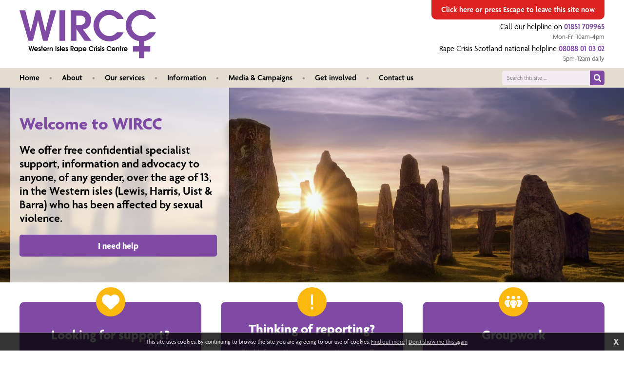

--- FILE ---
content_type: text/html; charset=UTF-8
request_url: https://www.wircc.co.uk/
body_size: 3234
content:
<!DOCTYPE html>
<html lang="en">
<head>
<title>Western Isles Rape Crisis Centre</title>
<meta http-equiv="Content-Type" content="text/html; charset=utf-8">
<meta name="viewport" content="width=device-width, initial-scale=1.0, maximum-scale=1.0, user-scalable=0">
<base href="https://www.wircc.co.uk/">
<link rel="stylesheet" href="https://use.typekit.net/mtr4fsr.css">
<link rel="stylesheet" type="text/css" href="/templates/wircc.max.css">
<link rel="image_src" href="https://www.wircc.co.uk/gfx/wircc.svg?">

<meta property="og:site_name" content="Western Isles Rape Crisis Centre"><meta property="og:title" content=""><meta property="og:image" content="https://www.wircc.co.uk/gfx/wircc.svg?">
<!-- Global site tag (gtag.js) - Google Analytics -->
<script async src="https://www.googletagmanager.com/gtag/js?id=G-ZW9002F7M7"></script>
<script>
  window.dataLayer = window.dataLayer || [];
  function gtag(){dataLayer.push(arguments);}
  gtag('js', new Date());

  gtag('config', 'G-ZW9002F7M7');
</script>
</head>
<body onload="" class="page-front">
<!--sphider_noindex-->
<div class="skipto"><a href="/#menu" tabindex="0">Skip to menu</a>
<a href="/#contentstart" tabindex="0">Skip to content</a></div>
<div id="msgwrap"><div id="msgbar" onclick="hidebar();" title="Click to close"><span id="message"></span></div></div>
<div id="topbar"><div id="topcont"></div></div>

<div class="leavesitewrap"><div class="wrapper"><a href="http://www.bbc.co.uk/news/" onclick="leavesite();return false;" id="leavesite"><span id="clicktap">Click</span> <span class="here">here </span><span id="escavail">or press Escape</span> to leave this site now</a></div></div>

<header><div class="wrapper">
<a href="/" class="logo"><img src="/gfx/wircc.svg?" alt="Western Isles Rape Crisis Centre"></a>
<div class="topright">
<div class="trcontact"><span class="labelwide">Call our helpline on</span><span class="labelsm">Helpline</span> <span class="contacttel">01851 709965</span><br><span class="contacthours">Mon-Fri 10am-4pm</span></div>
<div class="trcontact"><span class="labelwide">Rape Crisis Scotland national helpline</span><span class="labelsm">RCS helpline</span> <span class="contacttel">08088 01 03 02</span><br><span class="contacthours">5pm-12am<span class="daily"> daily</span></span></div>
</div>
<div id="menubutton"><div class="rowbar rowtop"></div><div class="rowbar"></div><div class="rowbar rowbottom"></div><span class="mblabel"></span></div>
<div id="menubg"></div>
</div></header>
<div class="menuwrap"><nav id="menu"><ul class="fl_menu fl_menucount7"><li id="menu_i_" class="current"><a href="/"><span class="menuwrap">Home</span></a></li><li id="menu_c_about"><a href="/about/"><span class="menuwrap">About</span></a><ul><li id="menu_c_about-wircc_1"><a href="/about-wircc/"><span class="menuwrap">About WIRCC</span></a></li><li id="menu_c_about-support_1"><a href="/about-support/"><span class="menuwrap">Support at WIRCC</span></a></li><li id="menu_c_about-rcs_1"><a href="/about-rcs/"><span class="menuwrap">About Rape Crisis Scotland</span></a></li></ul></li><li id="menu_c_services"><a href="/services/"><span class="menuwrap">Our services</span></a><ul><li id="menu_c_services-support_1"><a href="/services-support/"><span class="menuwrap">Support</span></a></li><li id="menu_c_services-advocacy_1"><a href="/services-advocacy/"><span class="menuwrap">Advocacy</span></a></li><li id="menu_c_services-prevention_1"><a href="/services-prevention/"><span class="menuwrap">Prevention</span></a></li><li id="menu_c_services-groupwork_1"><a href="/services-groupwork/"><span class="menuwrap">Groupwork</span></a></li></ul></li><li id="menu_c_information"><a href="/information/"><span class="menuwrap">Information</span></a><ul><li id="menu_c_information-just-happened_1"><a href="/information-just-happened/"><span class="menuwrap">If it’s just happened</span></a></li><li id="menu_c_information-sexual-violence_1"><a href="/information-sexual-violence/"><span class="menuwrap">What is Sexual Violence?</span></a></li><li id="menu_c_information-leaflets_1"><a href="/information-leaflets/"><span class="menuwrap">Leaflets</span></a><ul><li id="menu_e_51"><a href="https://www.rapecrisisscotland.org.uk/resources/?cat=1" target="_blank"><span class="menuwrap">For survivors</span></a></li><li id="menu_e_52"><a href="https://www.rapecrisisscotland.org.uk/resources/?cat=2" target="_blank"><span class="menuwrap">For friends and family</span></a></li><li id="menu_e_53"><a href="https://www.rapecrisisscotland.org.uk/resources/?cat=3" target="_blank"><span class="menuwrap">For young people</span></a></li></ul></li></ul></li><li id="menu_c_campaigns"><a href="/campaigns/"><span class="menuwrap">Media &amp; Campaigns</span></a><ul><li id="menu_c_news_1"><a href="/news/"><span class="menuwrap">News</span></a></li><li id="menu_e_36"><a href="https://www.rapecrisisscotland.org.uk/campaigns-end-not-proven/" target="_blank"><span class="menuwrap">End Not Proven</span></a></li><li id="menu_e_37"><a href="https://www.rapecrisisscotland.org.uk/campaigns-i-just-froze/" target="_blank"><span class="menuwrap">I Just Froze</span></a></li><li id="menu_e_38"><a href="https://www.rapecrisisscotland.org.uk/campaigns-not-ever/" target="_blank"><span class="menuwrap">Not Ever</span></a></li><li id="menu_e_39"><a href="https://www.rapecrisisscotland.org.uk/campaigns-not-invitation/" target="_blank"><span class="menuwrap">This is not an invitation to rape me</span></a></li></ul></li><li id="menu_c_get-involved"><a href="/get-involved/"><span class="menuwrap">Get involved</span></a><ul><li id="menu_c_vacancies_1"><a href="/vacancies/"><span class="menuwrap">Vacancies</span></a></li></ul></li><li id="menu_c_contact"><a href="/contact/"><span class="menuwrap">Contact us</span></a></li></ul><div class="search"><form method="get" action="search/" autocomplete="off"><label class="textlabel" for="searchtext">Search for:</label><input type="text" name="q" class="searchtext" id="searchtext" placeholder="Search this site ..." autocomplete="off"><input type="submit" class="gosearch" value="Search"></form></div><div id="google_translate_element"></div>
</nav></div>
<script type="text/javascript">
function googleTranslateElementInit() {
  new google.translate.TranslateElement({pageLanguage: 'en', layout: google.translate.TranslateElement.InlineLayout.SIMPLE}, 'google_translate_element');
}
</script><script type="text/javascript" src="//translate.google.com/translate_a/element.js?cb=googleTranslateElementInit"></script>
<main id="contentstart">
<!--/sphider_noindex-->
<div class="pagetop"><div class="fadewrap"><div id="imgfade"><div class="fadeimg" style="background-image: url('siteimages/front-fader/callanish.jpg');"></div><div class="fadeimg" style="background-image: url('siteimages/front-fader/airport-road.jpg');"></div><div class="fadeimg" style="background-image: url('siteimages/front-fader/castle-crop.jpg');"></div></div></div><div class="wrapper"><div class="frontintro"><div class="frontintrotext"><h1>Welcome to WIRCC</h1><p>We offer free confidential specialist support, information and advocacy to anyone, of any gender, over the age of 13, in the Western isles (Lewis, Harris, Uist &amp; Barra) who has been affected by sexual violence.</p>
<p><a href="/information-just-happened/" class="button">I need help</a></p></div></div></div></div>
<div class="wrapper">
<div class="lhscol">
<div><div class="fronttwo"><div class="frontbox"><h2>Looking for support?</h2><p><strong>Find out the different ways WIRCC can help.</strong></p>
<p><a href="/services/" class="button">Find out more</a></p></div><div class="frontbox"><h2>Thinking of reporting?</h2><p><strong>Find information on your options as well as advocacy support. </strong></p>
<p><a href="/services-advocacy/" class="button">Find out more</a></p></div><div class="frontbox"><h2>Groupwork</h2><p><strong>Find out what groups we have running.</strong></p>
<p><a href="/services-groupwork/" class="button">Find out more</a></p></div></div><h2 class="fronthead">Latest news</h2><div class="newsitems"><a href="/news/news/nia-dance-classes---all-women-welcome/" class="newsitem"><div class="newsimagewrap"><div class="newsimage hasretina" rel="orig330" style="background-image:url('siteimages/news/resized/yoga-landscape-flyer-(1)-330-news.png');"></div></div><h4 class="newshead">Nia Dance Classes - all women welcome!</h4><p class="newstext"><b>Sep 25:</b> </p></a><a href="/news/news/safe-space---open-to-all-local-women-/" class="newsitem"><div class="newsimagewrap"><div class="newsimage hasretina" rel="orig330" style="background-image:url('siteimages/news/resized/womens-safe-space-catch-up-and-cuppa-(1)-330-news.png');"></div></div><h4 class="newshead">Safe Space - Open to all local women </h4><p class="newstext"><b>Sep 25:</b> </p></a><a href="/news/news/our-yoga-classes-/" class="newsitem"><div class="newsimagewrap"><div class="newsimage hasretina" rel="orig330" style="background-image:url('siteimages/news/resized/yoga-landscape-flyer-330-news.png');"></div></div><h4 class="newshead">Our Yoga Classes - Open to all local women</h4><p class="newstext"><b>Sep 25:</b> </p></a></div></div><div class="fl_rsslinks"></div><!--sphider_noindex-->
</div><div class="rhscol">

</div></div></main>
<div class="wrapper"><footer><a href="https://www.facebook.com/wircc" class="fb" target="_blank"><span class="textlabel">Facebook</span></a>

<ul class="fl_footermenu fl_menucount7"><li id="footermenu_i_" class="current"><a href="/"><span class="menuwrap">Home</span></a></li><li id="footermenu_c_about"><a href="/about/"><span class="menuwrap">About</span></a><ul><li id="footermenu_c_about-wircc_1"><a href="/about-wircc/"><span class="menuwrap">About WIRCC</span></a></li><li id="footermenu_c_about-support_1"><a href="/about-support/"><span class="menuwrap">Support at WIRCC</span></a></li><li id="footermenu_c_about-rcs_1"><a href="/about-rcs/"><span class="menuwrap">About Rape Crisis Scotland</span></a></li></ul></li><li id="footermenu_c_services"><a href="/services/"><span class="menuwrap">Our services</span></a><ul><li id="footermenu_c_services-support_1"><a href="/services-support/"><span class="menuwrap">Support</span></a></li><li id="footermenu_c_services-advocacy_1"><a href="/services-advocacy/"><span class="menuwrap">Advocacy</span></a></li><li id="footermenu_c_services-prevention_1"><a href="/services-prevention/"><span class="menuwrap">Prevention</span></a></li><li id="footermenu_c_services-groupwork_1"><a href="/services-groupwork/"><span class="menuwrap">Groupwork</span></a></li></ul></li><li id="footermenu_c_information"><a href="/information/"><span class="menuwrap">Information</span></a><ul><li id="footermenu_c_information-just-happened_1"><a href="/information-just-happened/"><span class="menuwrap">If it’s just happened</span></a></li><li id="footermenu_c_information-sexual-violence_1"><a href="/information-sexual-violence/"><span class="menuwrap">What is Sexual Violence?</span></a></li><li id="footermenu_c_information-leaflets_1"><a href="/information-leaflets/"><span class="menuwrap">Leaflets</span></a><ul><li id="footermenu_e_51"><a href="https://www.rapecrisisscotland.org.uk/resources/?cat=1" target="_blank"><span class="menuwrap">For survivors</span></a></li><li id="footermenu_e_52"><a href="https://www.rapecrisisscotland.org.uk/resources/?cat=2" target="_blank"><span class="menuwrap">For friends and family</span></a></li><li id="footermenu_e_53"><a href="https://www.rapecrisisscotland.org.uk/resources/?cat=3" target="_blank"><span class="menuwrap">For young people</span></a></li></ul></li></ul></li><li id="footermenu_c_campaigns"><a href="/campaigns/"><span class="menuwrap">Media &amp; Campaigns</span></a><ul><li id="footermenu_c_news_1"><a href="/news/"><span class="menuwrap">News</span></a></li><li id="footermenu_e_36"><a href="https://www.rapecrisisscotland.org.uk/campaigns-end-not-proven/" target="_blank"><span class="menuwrap">End Not Proven</span></a></li><li id="footermenu_e_37"><a href="https://www.rapecrisisscotland.org.uk/campaigns-i-just-froze/" target="_blank"><span class="menuwrap">I Just Froze</span></a></li><li id="footermenu_e_38"><a href="https://www.rapecrisisscotland.org.uk/campaigns-not-ever/" target="_blank"><span class="menuwrap">Not Ever</span></a></li><li id="footermenu_e_39"><a href="https://www.rapecrisisscotland.org.uk/campaigns-not-invitation/" target="_blank"><span class="menuwrap">This is not an invitation to rape me</span></a></li></ul></li><li id="footermenu_c_get-involved"><a href="/get-involved/"><span class="menuwrap">Get involved</span></a><ul><li id="footermenu_c_vacancies_1"><a href="/vacancies/"><span class="menuwrap">Vacancies</span></a></li></ul></li><li id="footermenu_c_contact"><a href="/contact/"><span class="menuwrap">Contact us</span></a></li></ul>

<p><a href="/privacy/">Privacy notice</a><span class="divider"> • </span><a href="/contact/">Contact us</a></p>
<p>Western Isles Rape Crisis Centre<span class="divider"> • </span>PO Box 9946<span class="divider"> • </span>Stornoway<span class="divider"> • </span>Isle of Lewis<span class="divider"> • </span>HS1 9AN</p>
<p>Office 01851 709965<span class="divider"> • </span><a href="mailto:admin@wircc.co.uk">admin@wircc.co.uk</a><span class="divider"> • </span>RCS helpline 08088 01 03 02</p>
<p>Registered Scottish charity, no SC037062</p>
<p><a href="https://www.fuzzylime.co.uk/" target="_blank">Responsive website design and development by fuzzylime</a></p>
</footer></div>
<img src="/gfx/fl_loading.svg" alt="Loading" id="fl_loading">
<script>function doextra(){Asset.javascript('scripting/wircc.max.js');}</script><script async src="https://www.wircc.co.uk/scripting/mootools.js?0626"></script><script>function showmsg(m){setTimeout(function(){showmsg(m)},500)}function chkmooready(){if(window.MooTools)doready(); else setTimeout(chkmooready,100)}chkmooready();function doready(){Asset.javascript('https://www.wircc.co.uk/scripting/cmsplus_frontend.js?0308');if(typeof doextra=='function'){function chkcmsready(){if(typeof showmorecookieinfo == 'function')doextra();else setTimeout(chkcmsready,100)}chkcmsready()}}</script><script async src="https://www.google.com/recaptcha/api.js"></script>

<!--/sphider_noindex-->
<div id="cookieinfo"></div>
</body>
</html>


--- FILE ---
content_type: text/css
request_url: https://www.wircc.co.uk/templates/wircc.max.css
body_size: 5344
content:
body{margin:0;padding:0;}
img{border:0;}
.fl_menu{list-style:none;margin:0;padding:0;}
.cms_imgleft{margin:3px 5px 5px 0;float:left;border:1px solid #000;}
.cms_imgright{margin:3px 0 5px 5px;float:right;border:1px solid #000;}
h1{margin:0;font-size:28pt;line-height:30pt;}
h2{font-size:20pt;line-height:24pt;}
h2, h3{margin:0 0 5px 0;}
.clear{clear:both;}
.gallthumbnail{float:left;border:2px solid #666;margin-right:5px;margin-bottom:5px;}
.fl_blogpostavatar{float:right;border:2px solid #666;margin:0 0 5px 5px;}
.fl_commentavatar{float:left;border:2px solid #666;margin:0 5px 0 0;}
.fl_commentname{display:block;margin-left:80px;text-transform:uppercase;margin-bottom:5px;font-size:8pt;}
.fl_commentmessage{display:block;margin-left:80px;}
.fl_gtname{display:block;text-transform:uppercase;margin-bottom:5px;font-size:8pt;}
.fl_gtmessage{display:block;}
.fl_blogpost1, .fl_blogpost2{border-bottom:1px dashed #f8422d;padding-bottom:5px;margin-bottom:5px;}
.fl_postinfo{text-transform:uppercase;margin-bottom:5px;font-size:8pt;}
.fl_blogfooter{clear:both;}
.fl_comment1{display:block;padding:5px;margin-top:5px;}
.fl_comment2{display:block;padding:5px;background-color:#eee;margin-top:5px;}
.fl_commclear{display:block;clear:both;}
#fl_commsbox, #fl_tracksbox{clear:both;padding-top:15px;}
.fl_bigpic{border:2px solid #666;}
.fl_bigcaption{margin-top:10px;}
.fl_rssentry{clear:both;}
.fl_rssimg{float:right;display:block;border:2px solid #666;margin:0 0 5px 5px;}
.fl_rsstitle{font-size:18pt;line-height:24pt;font-weight:bold;}
.fl_rssby{text-transform:uppercase;margin-bottom:5px;font-size:8pt;}
.fl_gallpreview1{margin-bottom:10px;padding:5px;clear:both;}
.fl_gallpreview2{margin-bottom:10px;background-color:#eee;padding:5px;clear:both;}
.fl_gallpreview1 img, .fl_gallpreview2 img{float:left;border:2px solid #666;}
.fl_galllink, .fl_galltext{display:block;margin-left:110px;}
td.fl_label{display:block;width:100px;}
.fl_mailform textarea{width:400px;height:200px;}
.fl_votebar{background-color:#fff;height:10px;}
input.fl_regform{width:100px;}
.fl_postingform{display:none;}
.fl_postingform textarea{height:100px;}
.fl_rsslinks{padding-top:10px;clear:both;text-align:right;}
.fl_rsslinks a{text-transform:uppercase;font-size:8pt;text-decoration:none;margin-left:10px;}
.fl_rsslinks:empty{display:none;}
.fl_rating{float:right;text-align:right;}
#msgwrap{position:fixed;top:150px;left:50%;text-align:center;z-index:99;}
#msgbar{position:relative;color:#fff;border-width:3px;border-style:solid;padding:15px;font-size:28px;line-height:40px;width:300px;left:-168px;display:none;cursor:default;}
#msgbar a{color:#fff;}
#topbar{display:none;position:fixed;z-index:99;background-color:#4ad;color:#fff;top:0;left:0;width:100%;font-size:12px;border-bottom:3px solid #079;text-align:center;}
#topbar a{color:#fff;}
#topcont{padding:10px;}
input, textarea{border:1px solid;padding:3px;background-color:#fff;border-color:#000;font-family:Verdana, Arial, Helvetica, sans-serif;font-size:12px;}
textarea{width:300px;height:150px;}
input:hover, input:focus, textarea:hover, textarea:focus{background-color:#eee;}
.fl_later{float:left;}
.fl_earlier{float:right;}
.flmsg_alert{background-color:#4ad;border-color:#079;}
.flmsg_error{background-color:#900;border-color:#600;}
.flmsg_success{background-color:#096;border-color:#066;}
.flmsg_generic{background-color:#666;border-color:#999;}
#fl_commsbox{margin:5px;padding:5px;border:1px dotted #333;background-color:#eee;}
#fl_gallwrap{position:fixed;top:0;left:0;margin:0;padding:0;width:100%;height:100%;display:none;font:11px Arial, Helvetica, sans-serif;line-height:20px;color:#333;text-align:left;z-index:99;}
#fl_gallcover{position:fixed;width:100%;height:100%;top:0;left:0;margin:0;padding:0;background-color:#000;opacity:0.8;filter:alpha(opacity=80);}
#fl_gallbox{position:relative;top:5%;margin:0 auto;background-color:#fff;padding:10px;width:100px;height:100px;}
#fl_gallpic{display:block;margin:0 auto;position:relative;top:35%;}
#fl_gallbelowpic{clear:both;display:none;padding:5px 10px 10px;margin:0 -10px;background-color:#fff;overflow:hidden;}
#fl_gallwrap a{color:#666;text-decoration:none;}
#fl_gallwrap a:hover{color:#444;}
#fl_gallprevnext{background:url('../scripting/blank.gif');position:relative;}
#fl_gallprev{position:absolute;z-index:50;}
#fl_gallnext{text-align:right;position:absolute;z-index:50;right:0;}
#fl_gallclose, #fl_gallslide{clear:right;float:right;}
a#fl_gallprev:hover, a#fl_gallnext:hover, a#fl_gallclose:hover{border-width:0;}
#fl_gallprev img, #fl_gallnext img{visibility:hidden;padding-top:50px;}
#fl_gallprev:hover img, #fl_gallnext:hover img{visibility:visible;}

* { margin: 0; padding: 0; border: 0; }
html, body { min-height: 100%; background: #fff; color: #000; font: 16px/24px agenda, sans-serif; }
p { margin: 10px 0; }
ul, ol { margin: 10px 20px; }
a { color: #7f4aa4; }
a:hover { text-decoration: none; opacity: 0.6; }
img { max-width: 100%; height: auto!important; }
header, nav, main, footer { display: block; }
b, strong { font-weight: 600; }

h1, h2, h3, h4 { margin: 20px 0; color: #7f4aa4; font-weight: 700; }
h1 { font-size: 36px; line-height: 40px; }
h2 { font-size: 28px; line-height: 32px; }
h3 { font-size: 24px; line-height: 28px; }
h4 { font-size: 20px; line-height: 24px; }
h1 b, h2 b, h3 b, h4 b, h1 strong, h2 strong, h3 strong, h4 strong { font-weight: 700; }
.textlabel { position: absolute; margin-left: -9999px; }
h1:empty { display: none; }

.skipto a { position: absolute; margin-left: -9999px; top: auto; width: 1px; height: 1px; overflow: hidden; color: #fff!important; padding: 10px; background: #7f4aa4; }
.skipto a:focus { margin-left: 0; width: auto; height: auto; }

header { padding: 20px 0; }
.logo { display: block; width: 280px; height: 100px; }
.logo img { display: block; }
.logo:hover { opacity: 1; }

.leavesitewrap { position: fixed; top: 0; left: 0; right: 0; z-index: 90; }
#leavesite { background: #dc2121; color: #fff; text-decoration: none; position: absolute; right: 20px; font-size: 16px; line-height: 40px; font-weight: 600; border-radius: 0 0 10px 10px; padding: 0 20px; }

#google_translate_element { position: absolute; top: -135px; right: 380px; }
.topright { position: absolute; top: 20px; right: 20px; text-align: right; line-height: 20px; }
.topright a { color: #803982; }
.topright .contacttel { font-weight: 600; color: #7f4aa4; }
.trcontact { margin-top: 5px; }
.trcontact .contacthours { color: #666; font-size: 14px; }
.trcontact .labelsm { display: none; }

div.menuwrap { background: #e4dccf; height: 40px; }
#menu { margin: 0 auto; list-style: none; max-width: 1200px; padding: 0 20px; position: relative; }
.wrapper { max-width: 1200px; padding: 0 20px; position: relative; margin: 0 auto; }

.search { position: absolute; top: 5px; right: 20px; width: 210px; }
input.searchtext { width: 180px; height: 30px; font-size: 12px; border-radius: 5px 0 0 5px; box-sizing: border-box; background: #f2ecf1!important; padding: 0 10px; }
input.gosearch { position: absolute; top: 0; right: 0; width: 30px; height: 30px; box-sizing: border-box; border-radius: 0 5px 5px 0; cursor: pointer; background: #7f4aa4 url('../gfx/magnify.svg') no-repeat center!important; background-size: 15px 16px!important; text-indent: -9999px; }
input.gosearch:hover { transform: scale3d(1.1,1.1,1);  background-color: #fbb80f!important;}

.fl_menu li, .fl_menu a { display: inline-block; position: relative; vertical-align: top; }
.fl_menu a { font: 600 16px/40px agenda, sans-serif; color: #000; text-decoration: none; }
.fl_menu a:hover { color: #7f4aa4; opacity: 1; }
.fl_menu>li:after { content: '\2022'; margin: 0 20px; line-height: 40px; color: #999; }
.fl_menu>li:last-child:after { display: none; }

.fl_menu ul { position: absolute; background: #e4dccf; margin: 0; z-index: 20; top: 40px; max-height: 0; left: -10px; width: 200px; overflow: hidden; transition-duration: 0.25s; transition-property: max-height; }
.fl_menu ul li, .fl_menu ul a { display: block; margin: 0; padding: 0; }
.fl_menu ul a { font-size: 16px; line-height: 22px; padding: 5px 10px; }
.fl_menu ul.size { -webkit-transition: none; transition: none; opacity: 0; }
.fl_menu li:hover ul { max-height: 500px; }
.fl_menu ul ul { display: none!important; }

.pagetop { background: #7f4aa4; color: #fff; padding: 50px 0; position: relative; margin-bottom: 20px; }
.pagetop h1, .pagetop a { color: #fff; }
.breadcrumbs { margin: 0 0 5px -10px; }
.breadcrumbs a { display: inline-block; margin: 0 10px; font-size: 14px; }
.breadcrumbs a:last-child, .breadcrumbs span:last-of-type { display: none; }
.pagetop h1 { margin: 0; }
.page-front .pagetop, .page-front .pagetop .wrapper, #imgfade { height: 400px; padding: 0; max-height: 90vh; min-height: 200px; }
.page-front .pagetop .wrapper { padding: 0 20px; }
.frontintro { position: absolute; top: 0; bottom: 0; left: 0; z-index: 10; background: rgba(255,255,255,0.75); -webkit-backdrop-filter: blur(5px); backdrop-filter: blur(5px); width: 450px; max-width: 80%; box-sizing: border-box; padding: 20px; align-items: center; display: flex; }
.frontintro h1 { color: #7f4aa4; }
.frontintro p { font-size: 24px; line-height: 28px; color: #000; font-weight: 600; margin: 20px 0; }
.frontintro p:last-child { margin: 0; }
.frontintro a.button { margin-bottom: 0; }

.fadewrap { max-width: 1600px; margin: 0 auto; position: relative; }
#imgfade { position: absolute; top: 0; left: 0; right: 0; }
#imgfade .fadeimg { position: absolute; top: 0; bottom: 0; left: 0; right: 0; background-size: cover; background-position: center; display: none; }
#imgfade .fadeimg:first-child { display: block; }

main { padding-bottom: 30px; }
.lhscol { width: calc(100% - 270px); display: inline-block; vertical-align: top; padding: 0 20px 0 0; border-right: 1px solid #e4dccf; min-height: calc(100vh - 677px); }
.lhscol>*:first-child, .lhscol>*:first-child>*:first-child, .fl_newsfirst h2 { margin-top: 0; }
.rhscol { width: 230px; padding-left: 19px; border-left: 1px solid #e4dccf; margin-left: -1px; display: inline-block; vertical-align: top; }

.cms_imgleft { max-width: 300px; border: 0; margin: 3px 10px 10px 0; float: left; }
.cms_imgright { max-width: 300px; border: 0; margin: 3px 0 10px 10px; float: right; }

.page-front .lhscol { margin-right: 0; padding-right: 0; border-right: 0; width: auto; display: block; min-height: 0; }
h2.fronthead { text-align: center; }
.fronttwo { display: grid; padding-bottom: 10px; text-align: center; grid-template-columns: 1fr 1fr 1fr; gap: 40px; margin-top: 40px!important; }
.frontbox { display: flex; background: #7f4aa4; border-radius: 10px; padding: 40px 20px 20px; color: #fff; flex-direction: column; justify-content: center; position: relative; }
.frontbox p:first-of-type { margin: 0; }
.frontbox h2 { margin-top: 0; color: #fff; }
.frontbox a.button { display: inline-block; margin: 10px 0 0; color: #7f4aa4!important; background: #fff!important; }
.frontbox:before { position: absolute; top: -30px; left: 50%; margin-left: -30px; width: 60px; height: 60px; background: #fbb80f; border-radius: 50%; content: ''; background-size: 60% auto; background-position: center; background-repeat: no-repeat; }
.frontbox:first-child:before { background-image: url('../gfx/icon-heart.svg'); }
.frontbox:nth-child(2):before { background-image: url('../gfx/icon-warn.svg'); background-size: auto 60%; }
.frontbox:nth-child(3):before { background-image: url('../gfx/icon-group.svg'); }


main li { margin-top: 3px; }
.lhscol ul { list-style: none; }
.lhscol ul li:before { color: #7f4aa4; content: "\2022"; position: absolute; font-size: 14px; line-height: 14px; margin: 4px 0 0 -18px; }
blockquote { background: #e4dccf; margin: 20px; padding: 10px 20px; font-weight: 600; }
blockquote>*:first-child { margin-top: 10px; }

.rhscol { font-size: 14px; line-height: 20px; }
.rhscol a { color: #000; }
.rhscol li.current a { color: #999; cursor: default; text-decoration: none; }
.rhscol ul { margin: 10px 0; list-style: none; }
.rhscol h4 { margin: 0 0 10px; }
.rhscol a.button { margin-top: 0; }
.rhscol ul ul { margin: 0 10px; }

.subpages { margin: -20px 0 0 -20px!important; }
.subpages { text-align: center; }
.subpages a { margin: 20px 0 0 20px; width: calc((100% / 3) - 20px); height: 100px; display: inline-block; vertical-align: top; background: #e4dccf; text-decoration: none; position: relative; }
.subpages a h4 { color: inherit; text-align: center; position: absolute; top: 50%; left: 10px; right: 10px; transform: translateY(-50%); margin: 0; color: inherit; }
.subpages a:hover { opacity: 1; color: #fff; background: #7f4aa4; }

.newsitems { margin-left: -20px; margin-top: -20px; }
.newsitems a { width: calc((100% / 3) - 20px); display: inline-block; vertical-align: top; margin: 20px 0 0 20px; text-decoration: none; }

.newsimagewrap { height: 0; padding-bottom: 60%; background: #7f4aa4; position: relative; }
.newsimage { position: absolute; top: 2px; left: 2px; bottom: 2px; right: 2px; background-size: cover; background-position: center; }
.genericimage .newsimage { background-image: url('../gfx/news-generic.png?'); }
.newsitems a h4.newshead { margin: 10px 0 10px; font-size: 20px; line-height: 24px; }
.newsitems a p.newstext { color: #000; margin-bottom: 0; }
.newsitems a p.newstext b { color: #fbb80f; }
.newsitems a:hover { transform: scale3d(1.02,1.02,1); opacity: 1; }
.newsitems a:hover .newsimagewrap { background-color: #fbb80f; }

h2.fl_blogentrytitle { margin: 0 0 20px; }
.fl_postinfo { margin: -15px 0 20px; font-size: 10px; line-height: 14px; color: #666; }
.fl_blogintro, .fl_blogpost1, .fl_blogpost2 { margin-bottom: 30px; border-bottom: 1px solid #eee; padding-bottom: 30px; }
.fl_blogfooter { margin-top: 18px; }
.fl_pagelinks { font-size: 14px; line-height: 20px; position: relative; }
.fl_later { float: none; }
.fl_earlier { position: absolute; right: 0; float: none; }

#fl_commsbox { clear: both; margin: 0; padding: 0; border: 0; background: transparent; }
.fl_commentname, .fl_commentmessage { margin-left: 0; }
.fl_comment1, .fl_comment2 { padding: 20px; font-size: 14px; line-height: 20px; }
.fl_comment1 { background: #fafaf4; }

.fl_comment2 { background: transparent; }
.fl_commentname { font-size: 12px; line-height: 18px; text-transform: none; color: #64656b; }
.fl_blogfooter { color: #666; margin-top: 20px; }
.fl_tags, #fl_tracksbox { display: none; }

footer { font-size: 12px; line-height: 16px; text-align: center; position: relative; text-align: center; padding: 15px 0; border-top: 1px solid #e4dccf; color: #666; }
footer .divider { display: inline-block; margin: 0 10px; color: #ccc; }
footer p { margin: 5px 0; }
footer a { color: #666; }
footer a.fb { position: absolute; top: -20px; right: 0; width: 40px; height: 40px; border-radius: 5px; background: #7f4aa4 url('../gfx/icon-fb.svg') no-repeat bottom 2px right 7px; background-size: auto 30px; }
footer a.fb:hover { opacity: 1; transform: scale3d(1.1,1.1,1); background-color: #fbb80f!important;}

.fl_footermenu { margin-left: 0 0 0 -20px; list-style: none; }
.fl_footermenu>li:first-child, .fl_footermenu>li:last-child { display: none; }
.fl_footermenu>li { display: inline-block; width: calc(20% - 20px); margin-left: 20px; vertical-align: top; }
.fl_footermenu ul { list-style: none; }
.fl_footermenu>li>a { font-weight: bold; }

form label { display: block; font-size: 12px; line-height: 17px; text-transform: uppercase; margin: 10px 0 2px; color: #666; font-weight: 600; }
input, textarea { -webkit-appearance: none; border-radius: 2px; }
input.checkbox, input.button { border: 0; width: auto; display: inline; background: transparent; -webkit-appearance: checkbox; height: auto; margin-right: 5px; }
input[type=radio] { -webkit-appearance: radio; }
label .reqd { margin-left: 5px; }

input, textarea, .fl_mailform textarea, select { background: #f4f1ec; border: 0; font: 14px/20px agenda, sans-serif; color: #000; width: 100%; display: block; padding: 10px; -moz-box-sizing: border-box; box-sizing: border-box; }
input, select { height: 40px; }
input:hover, textarea:hover, select:hover { background: #f4f1ec; color: #000; }
input:focus, textarea:focus, select:focus { background: #f4f1ec; color: #000; }
option { padding: 3px 10px; }

input.emailsub, input.passsub, input.commentsub, input.formsub, a.button, span.button { display: block; width: auto; height: auto; font: bold 18px agenda, sans-serif; margin: 10px 5px 10px 0; padding: 12px 20px; color: #fff!important; border: 0; background: #7f4aa4; border-radius: 5px; cursor: pointer; text-decoration: none; text-align: center; }
input.emailsub:hover, input.passsub:hover, input.commentsub:hover, input.formsub:hover, input.emailsub:focus, input.passsub:focus, input.commentsub:focus, input.formsub:focus, a.button:hover, a.button:focus, span.button:hover, span.button:focus { transform: scale3d(1.05,1.05,1); opacity: 1; background-color: #fbb80f!important; }
input.emailsub:active, input.passsub:active, input.commentsub:active, input.formsub:active, a.button:active, span.button:active { position: relative; top: 2px; }
.pagetop a.button:hover, .pagetop a.button:focus { transform: scale3d(1.02,1.02,1); }

#fl_loading { display: none; position: fixed; top: 10px; right: 10px; background: #fff; padding: 3px; border: 1px solid #ccc; z-index: 150; width: 32px; z-index: 99; }
#cookiebar { font-size: 12px; line-height: 16px; }
#cookiebar a { display: inline-block; }
#msgbar { font-family: agenda, sans-serif; }
.err, .reqd { font-weight: bold; color: #c00; }

a, input, #menubutton, span.button, .newsimagewrap { transition: 0.25s; transition-property: transform, opacity, color, background-color, border-color; }

@media all and (max-width: 1219px) {
	html, body { min-width: 320px; -webkit-text-size-adjust: none; }
	.fl_menu>li:after { margin: 0 10px; }
}

@media all and (max-width: 1099px) {
	.fl_menu>li>a { font-size: 16px; }
}
@media all and (max-width: 1029px) {
	.cms_imgleft, .cms_imgright { max-width: 250px; }
}
@media all and (max-width: 999px) {
	.fl_menu>li>a { font-size: 14px; }
}

@media all and (max-width: 899px) {
	.rhscol, .lhscol { width: auto; display: block; }
	.lhscol { min-height: 0; margin-right: 0; padding-right: 0; border-right: 0; padding-bottom: 20px; }
	.rhscol { margin-left: 0; padding-top: 20px; border-left: 0; border-top: 1px solid #e4dccf; }

	.leavesitewrap .wrapper { padding: 0; }
	#leavesite { left: 0; right: 0; border-radius: 0; text-align: center; }
	
	header { padding-top: 80px; }
	.topright { left: 15px; right: 15px; top: -35px; text-align: center; }
	.topright br, .trcontact .labelwide { display: none; }
	.trcontact { display: inline-block; margin: 0 5px; }
	.trcontact .contacthours { margin-left: 5px; }
	.trcontact .labelsm { display: inline; }
	
	div.menuwrap { position: static; height: auto; margin-top: 0; }
	
	#menubutton { position: absolute; bottom: 0; right: 20px; width: 90px; height: 40px; background: #e4dccf; border-radius: 5px; cursor: pointer; z-index: 20;  }
	#menubutton:active { opacity: 0.6; }
	#menubutton .rowbar { position: absolute; top: 19px; left: 11px; width: 18px; height: 3px; background: #7f4aa4; border-radius: 2px; }
	#menubutton .rowtop { top: 13px; }
	#menubutton .rowbottom { top: 25px; }
	.mblabel:before { content: 'Menu'; position: absolute; right: 10px; font-weight: 600; font-size: 16px; line-height: 40px; color: #7f4aa4; }

	#menu { position: fixed; top: 0; left: 0; bottom: 0; width: 243px; z-index: 42; height: auto; right: auto; overflow: auto; padding: 0; -webkit-overflow-scrolling: touch; background: rgba(228,220,207,0.95); -webkit-transform: translate3d(-100%, 0, 0); -ms-transform: translate3d(-100%, 0, 0); transform: translate3d(-100%, 0, 0); max-width: none; text-align: center; }
	#menu.menublock { -webkit-transform: translate3d(0, 0, 0); -ms-transform: translate3d(0, 0, 0); transform: translate3d(0, 0, 0); border-right: 1px solid #e4dccf; }
	#menubg { -webkit-transition-duration: 0.2s; transition-duration: 0.2s; -webkit-transition-property: background; transition-property: background; }
	body.menublock #menubg { position: fixed; top: 0; left: 0; right: 0; bottom: -70px; z-index: 41; background: rgba(255,255,255,0.7); }
	.fl_menu { margin-left: 0; float: none; padding: 40px 0 0; position: static; }
	.fl_menu li, .fl_menu a { display: block!important; width: auto!important; float: none; }
	.fl_menu>li:before { display: none; }
	.fl_menu>li>a { padding: 10px 0!important; margin: 0; text-align: center!important; font-size: 16px; line-height: 24px!important; background: none!important; }
	.fl_menu>li { border-bottom: 1px solid #fff!important; margin: 0 10px!important; padding: 0; }
	.fl_menu>li:first-of-type { border-top: 1px solid #fff; }
	#menu.menutrans { -webkit-transition-duration: 0.5s; transition-duration: 0.5s; -webkit-transition-property: -webkit-transform, -ms-transform, transform; transition-property: -webkit-transform, -ms-transform, transform; }

    .fl_menu ul { position: relative; width: auto; margin: -5px 0 5px; padding: 0!important; background: none; top: 0!important; max-height: 2000px!important; width: auto!important; left: 0; right: 0; border: 0; text-align: left; transform: none; }
    .fl_menu ul, .fl_menu li:hover ul, .fl_menu li.hovered ul { display: none!important; }
	.fl_menu ul li { background: transparent; border: 0!important; }
	.fl_menu ul a { text-align: center; }
	.fl_menu li.hassubmenu>a:before { content: "\25BC"; }
	.fl_menu li.expanded>a:before { content: "\25B2"; }
	.fl_menu ul.tapped, .fl_menu li:hover ul.tapped, .fl_menu li.hovered ul.tapped { display: block!important; }

	.fl_menu>li a:before { position: absolute; right: 10px; color: #7f4aa4; font-size: 0.5em; margin: 0; }
	.fl_menu>li:after { display: none; }
	
	.search { position: relative; top: auto; left: auto; right: auto; width: auto; margin: 10px; }
	input.searchtext { width: calc(100% - 30px); }
	
	#google_translate_element { position: static; margin: 10px auto; }
	

}
@media all and (max-width: 799px) {
	.fronttwo { display: block; }
	.frontbox { margin-bottom: 40px; display: block; }
	.frontbox:last-child { margin-bottom: 0; }
}
@media all and (max-width: 699px) {
	.subpages a { width: calc(50% - 20px); }
	.newsitems a { width: calc(50% - 20px); }
	.fl_footermenu { display: none; }
}
@media all and (max-width: 649px) {
	.cms_imgleft, .cms_imgright { max-width: 100%; display: block; margin: 10px auto; float: none; }
	html, body { font-size: 14px; line-height: 20px; }
	h1 { font-size: 32px; line-height: 36px; }
	h2 { font-size: 24px; line-height: 28px; }
	h3 { font-size: 20px; line-height: 24px; }
	h4 { font-size: 18px; line-height: 22px; }
	
	input.emailsub, input.passsub, input.commentsub, input.formsub, a.button, span.button { font-size: 14px; }
	
	#leavesite { line-height: 30px; }
	header { padding-top: 70px; position: sticky; top: 0; z-index: 15; background: #fff; box-shadow: 0 0 15px rgba(0,0,0,0.5); }
	
	.logo { width: 140px; height: 50px; padding: 0; }
	.fl_menu { padding-top: 50px; }
	
	.pagetop { padding: 30px 0; }
	.page-front .pagetop, .page-front .pagetop .wrapper, #imgfade { height: 300px; }
	
	.frontintro p { font-size: 16px; line-height: 20px; }
	
}
@media all and (max-width: 579px) {
	.trcontact { font-size: 12px; }
	.trcontact .contacthours { font-size: 10px; margin-left: 3px; }

	footer .divider { display: block; height: 0; overflow: hidden; }
	header { padding: 60px 0 10px; }
	.topright { top: -28px; }
}
@media all and (max-width: 549px) {
	.newsitems { margin-left: 0; }
	.newsitems a { width: 100%; margin-left: 0; }
}
@media all and (max-width: 499px) {
	.subpages a { width: calc(100% - 20px); }
	#leavesite { font-size: 14px; }
	.wrapper { padding: 0 10px; }
	#menubutton { right: 10px; }
}
@media all and (max-width: 449px) {
	.topright { left: 2px; right: 2px; }
	.trcontact { margin: 0 2px; }
}
@media all and (max-width: 399px) {
	.daily { display: none; }
	.trcontact { font-size: 11px; }
	.trcontact .contacthours { font-size: 9px; }
}
@media all and (max-width: 359px) {
	.frontintro { max-width: 90%; }
}
@media all and (max-width: 349px) {
	.trcontact { font-size: 10px; }
	.trcontact .contacthours { font-size: 8px; }
}

--- FILE ---
content_type: text/javascript
request_url: https://www.wircc.co.uk/scripting/wircc.max.js
body_size: 8858
content:
var quizlog = 0;
function logAnswer(e) {
	if(e.target.getAttribute('data-log') == 1) quizlog = 1;
	
	var id = $$('.curquestion')[0].id.replace('qq_', '') * 1;
	var nextid = id + 1;
	if($('qq_' + nextid)) {
		$('qq_' + id).removeClass('curquestion');
		$('qq_' + nextid).setStyle('display', 'block');
		setTimeout(function() {
			$('qq_' + id).setStyle('display', 'none');
			$('qq_' + nextid).addClass('curquestion');
		}, 500);
	}
	else {
		$('qq_' + id).removeClass('curquestion');
		$('qd_' + quizlog).setStyle('display', 'block');
		setTimeout(function() {
			$('qq_' + id).setStyle('display', 'none');
			$('qd_' + quizlog).addClass('curquestion');
		}, 500);
	}
	
	
}

var faqsized = 0;
function togglefaq(el) {
	if(faqsized == 0) {
		sizefaq();
		setTimeout(function() {
			togglefaq(el);
		}, 10);
	}
	else {
		var cn = el.target.parentNode.className;
		if(cn.indexOf('faqshown') == -1) {
			el.target.parentNode.className = 'faqjs faqshown';
			window.location.hash = 'rl' + el.target.parentNode.id;
		}
		else el.target.parentNode.className = 'faqjs faq';
	}
}
function initfaq() {
	var h = window.location.hash.replace(/#/, '');
	h = h.replace(/rlslider/, 'slider');
/*
	if(h.indexOf('slider') != -1) {
		new Fx.Scroll(window).toElement(h);
	}
*/
	$$('.questionanswer').each(function(el) {
		if(h == el.parentNode.id) el.parentNode.className = "faqjs faqshown";
		else el.parentNode.className = "faqjs faq";
	});
}
function sizefaq() {
	$$('.questionanswer').each(function(el) {
		el.addClass('notrans');
		setTimeout(function() {
			el.addClass('answershown');
			var h = el.getSize().y;
			el.setStyle('max-height', h + 'px');
			el.removeClass('answershown');
			setTimeout(function() {
				el.removeClass('notrans');
			}, 5);
		}, 5);
	});
	faqsized = 1;
}


// Change these
var rotatetime = 3500; // Time for each image to be displayed in milliseconds
var fadetime = 1500; // Time for cross-fade in milliseconds

// Don't touch these!
var rotateimgs = new Array();
var rotatepos = 0;
var go;
var inprogress = 0;

function getimages(div) {
	var container = $(div), nodes = "DIV";

	for(var i = 0; i < container.childNodes.length; i++) {
		if(container.childNodes[i].nodeName == nodes) {
			container.childNodes[i].id = "fadeimg_" + i;
			$('fadeimg_' + i).style.display = "none";
			rotateimgs[rotateimgs.length] = container.childNodes[i];
			if(rotateimgs.length == 1) container.childNodes[i].style.display = "block";
		}
	}
	if(rotateimgs.length > 1) go = setInterval(rotateimages, rotatetime + fadetime);
}

function rotateimages() {
	if(!rotateimgs[rotatepos + 1]) var newpos = 0;
	else var newpos = rotatepos + 1;
	fadeimg(rotateimgs[newpos], rotateimgs[rotatepos]);
	rotatepos = newpos;
}

function fadeimg(el, oldel) {
	var myFade = new Fx.Tween($(el.id), {
		duration: fadetime,
		onStart: function() { inprogress = 1; },
		onComplete: function() { 
			oldel.style.display = "none";
			inprogress = 0;
		}
	});
	myFade.set('opacity', 0);
	el.style.display = "block";
	oldel.style.zIndex = 4;
	el.style.zIndex = 5;
	myFade.start('opacity', 1);
}


function is_touch_device() {
    return (typeof window.orientation !== "undefined") || (navigator.userAgent.indexOf('IEMobile') !== -1);
}
function is_touch_support() {
	return !!('ontouchstart' in window);
}

function leavesite() {
	var leaveurl = "https://www.bbc.co.uk/news/";
	var leavetitle = "Home - BBC News";
	if(window.history.replaceState) {
		document.title = leavetitle;
		history.replaceState(null, null, "bbc.php");
		var timewait = 100;
	}
	else var timewait = 0;
	setTimeout(function() {
		if(window.location.replace) window.location.replace(leaveurl);
		else window.location = leaveurl;
	}, timewait);
}

var curclicked = "", curlinks = [], screensize = 0, lastscreensize = 0, screeny = 0, lastscreeny = 0, menushown = 0, toggled = 0;
function togglemenu() {
	if(toggled == 0) {
		if(menushown == 0) {
			var show = "block";
			menushown = 1;
			var buttonclass = "menushown";
		}
		else {
			var show = "none";
			menushown = 0;
			var buttonclass = "";
		}
		$('menu').removeClass('menunone');
		$('menu').removeClass('menublock');
		document.body.removeClass('menublock');
		$('menu').addClass('menu' + show);
		document.body.addClass('menu' + show);
		$('menubutton').className = buttonclass;
		toggled = 1;
	}
}

function menuin(el) {
	el.childNodes[1].setStyle('max-height',sh[el.id] + 'px');
}
function menuout(el) {
	el.childNodes[1].setStyle('max-height',0);
}

var prepped = 0, sh = [];
function prepmenu() {
	$$('.fl_menu > li').each(function(el) {
		if(el.childNodes.length > 1) {
			el.childNodes[1].addClass('size');
			if(prepped == 0) {
				el.addEvent('mouseenter', function(){
					menuin(this);
				});			
				el.addEvent('mouseleave', function(){
					menuout(this);
				});			
			}
			el.childNodes[1].setStyle('max-height', 'none');
			var h = el.childNodes[1].getSize().y;
			el.childNodes[1].setStyle('max-height', 0);
			setTimeout(function() { el.childNodes[1].removeClass('size'); }, 10);
			sh[el.id] = h;
		}
	});
	prepped = 1;


}

var menuinpro = 0, menusize = 900;
var active = [], prevent = 0, curclicked = '';

window.addEvent('domready', function() {

	$('escavail').setStyle('display', 'inline');
    if(is_touch_device()) {
    	$('escavail').setStyle('display', 'none');
    	$('clicktap').innerHTML = "Tap";
    }

	if($('imgfade')) getimages('imgfade');

    screensize = window.getSize().x;
    lastscreensize = screensize;
    if(screensize < menusize) {
		menushown = 0;
		$('menu').addClass('menunone');
		$('menu').removeClass('menublock');
		document.body.removeClass('menublock');
		$('menubutton').className = "";
		setTimeout(function() {
			$('menu').addClass('menutrans');
		}, 50);
    }
    else prepmenu();

	var preptouch = 1;
	if(navigator.platform.indexOf('MacIntel') != -1 && is_touch_device()) preptouch = 0;

	$$('.fl_menu > li').each(function(el) {
		if(el.childNodes.length > 1) {
			el.addClass('hassubmenu');
			active[el.id] = 0;
			el.firstChild.addEvent('click', function(e) {
				if($('menu').className.indexOf('menublock') == -1 && is_touch_device()) {
					e.preventDefault();
					if(curclicked != el.id) {
						if(curclicked != '') menuout($(curclicked));
						curclicked = el.id;
						menuin($(curclicked));
						prevent = 1;
						setTimeout(function() { prevent = 0; }, 400);
					}
					else window.location = el.firstChild.href;
				}
			});
			el.childNodes[1].addEvent('click', function() {
				if(preptouch == 1 || screensize < menusize) {
					prevent = 1;
					setTimeout(function() { prevent = 0; }, 400);
				}
			});
			el.firstChild.firstChild.addEvent('click', function() {
				if($('menu').className.indexOf('menublock') != -1 && (preptouch == 1 || screensize < menusize)) {
					window.location.href = el.firstChild.href;
					prevent = 1;
					setTimeout(function() { prevent = 0; }, 400);
				}
			});
			el.addEvent('click', function(e) {
				if(prevent != 1 && $('menu').className.indexOf('menublock') != -1 && (preptouch == 1 || screensize < menusize)) {
					e.preventDefault();
					if(active[el.id] == 0) {
						el.addClass('expanded');
						el.childNodes[1].addClass('tapped');
						active[el.id] = 1;
					}
					else {
						el.removeClass('expanded');
						el.childNodes[1].removeClass('tapped');
						active[el.id] = 0;
					}
				}
			});
		}
	});

	$('menubutton').addEvent('click', function() {
		toggled = 0;
		togglemenu();
	});
	$('menubg').addEvent('click', function() {
		toggled = 0;
		togglemenu();
	});
	
	var preptouch = 1;
	if(navigator.platform.indexOf('MacIntel') != -1 && is_touch_device()) preptouch = 0;
	
	if($('faq')) {
		$$('.questiontitle').addEvent('click', togglefaq);
		initfaq();
	}
	
	if($('quizquestions')) {
		$$('.quizanswer').addEvent('click', logAnswer);
		$('qq_0').addClass('curquestion');
	}
	
});

window.addEvent('load', function() {
	if(screensize >= menusize) prepmenu();
});

if(is_touch_device()) {
	window.addEvent('touchstart', function(e) {
		setTimeout(function() {
			if(curclicked != '' && prevent != 1) {
				menuout($(curclicked));
				curclicked = '';
			}
		}, 350);
	});
}

window.addEvent('resize', function() {
	if($('faq')) sizefaq();
    screensize = window.getSize().x;
    if(screensize != lastscreensize) {
    	if(curclicked != '') {
    		$(curclicked).removeClass('hovered');
    		curclicked = '';
    	}
		
    	lastscreensize = screensize;
		if(screensize >= menusize) {
			menurun = 0;
			menushown = 1;
			$('menu').removeClass('menunone');
			$('menu').removeClass('menublock');
			$('menu').removeClass('menutrans');
			document.body.removeClass('menublock');
			prepmenu();
		}
		else {
			menushown = 0;
			$('menu').removeClass('menublock');
			$('menu').addClass('menunone');
			document.body.removeClass('menublock');
			$('menubutton').className = "";
			setTimeout(function() {
				$('menu').addClass('menutrans');
			}, 50);
		}
		if(curclicked != "") {
			$(curclicked).removeClass('hovered');
			curclicked = "";
		}
	}

});

window.addEvent('touchstart', function() { });

function checksize() { }
function checkchange() { }

window.addEvent('keydown', function(e) {
	if(e.key == "esc") leavesite();
});

--- FILE ---
content_type: image/svg+xml
request_url: https://www.wircc.co.uk/gfx/wircc.svg?
body_size: 2816
content:
<svg xmlns="http://www.w3.org/2000/svg" xmlns:xlink="http://www.w3.org/1999/xlink" viewBox="0 0 691.3 247.7"><path d="M0 3.1h29.3l26.8 108.3h.4L83.2 3.1h21l26 108.3h.4l27-108.3h29.3l-45.1 155.1H119L93.9 55.7h-.4L67.9 158.2H45.3L0 3.1zm202.2 0h28.7v155.1h-28.7V3.1zm57 0h47.6c8.9 0 16.3.8 22.2 2.5s11 4.3 15.5 8c2.2 1.8 4.4 4 6.6 6.4s4.1 5.2 5.9 8.4c1.7 3.1 3.1 6.6 4.2 10.4 1 3.8 1.6 7.9 1.6 12.4 0 2.5-.3 5.4-.7 8.6-.5 3.2-1.3 6.5-2.5 9.8-1.2 3.4-2.7 6.6-4.6 9.8s-4.2 6.2-7 8.8c-4.6 4.5-9.1 7.5-13.4 9s-8.5 2.8-12.4 3.8l42.1 57.2h-34.8l-41.1-59.3h-.4v59.3h-28.7V3.1zm28.7 74.2h18.4c5.9 0 10.6-.9 14.2-2.6s6.5-3.8 8.5-6.3c2-2.4 3.4-5 4-7.8.6-2.7.9-5.1.9-7.2s-.4-4.5-1.2-7.2-2.2-5.3-4.3-7.8c-2.1-2.4-4.9-4.5-8.5-6.1s-8.1-2.4-13.7-2.4h-18.4v47.4zM527 115c-3.1 7.1-7.1 13.6-12.1 19.3s-10.7 10.6-17.1 14.6-13.2 7.1-20.4 9.2c-7.3 2.2-14.6 3.2-22 3.2-11.2 0-21.7-2.2-31.5-6.5s-18.4-10.2-25.8-17.7c-7.3-7.5-13.1-16.1-17.3-26s-6.3-20.2-6.3-31.1c0-10.6 2.1-20.8 6.2-30.5a80.95 80.95 0 0 1 17.1-25.6c7.3-7.3 15.8-13.2 25.6-17.5C433 2.2 443.5 0 454.7 0c6.4 0 13.2.9 20.2 2.6s13.9 4.5 20.4 8.3c6.6 3.8 12.7 8.7 18.3 14.7s10.4 13.3 14.1 21.8H495c-5.6-6.4-11.7-11.5-18.4-15.1s-14.4-5.4-23-5.4c-6.3 0-12.5 1.3-18.5 4S423.6 37.2 419 42c-4.7 4.8-8.5 10.5-11.4 17.1s-4.4 13.7-4.4 21.4c0 7.3 1.4 14.2 4.2 20.7 2.8 6.6 6.6 12.3 11.3 17.2s10.2 8.8 16.4 11.7 12.8 4.4 19.6 4.4c5.2 0 9.8-.7 13.8-2a46.73 46.73 0 0 0 10.8-5c3.1-2 5.9-4.2 8.3-6.4s4.4-4.3 6.1-6.1H527zm124 6.1c-2.4 2.2-5.1 4.4-8.3 6.4-3.1 2-6.7 3.7-10.8 5s-8.7 2-13.8 2c-6.8 0-13.4-1.5-19.6-4.4s-11.7-6.8-16.4-11.7c-4.8-4.9-8.5-10.6-11.3-17.2a52.47 52.47 0 0 1-4.2-20.7c0-7.7 1.5-14.8 4.4-21.4s6.7-12.3 11.4-17.1 10.1-8.6 16.1-11.2 12.3-4 18.5-4c8.7 0 16.3 1.8 23 5.4s12.9 8.7 18.4 15.1h32.7c-3.8-8.5-8.5-15.8-14.1-21.8-5.7-6-11.8-10.9-18.3-14.7a81.07 81.07 0 0 0-20.4-8.3C631.3.9 624.6 0 618.1 0c-11.2 0-21.7 2.2-31.4 6.5-9.8 4.3-18.3 10.2-25.6 17.5s-13 15.9-17.1 25.6-6.2 19.9-6.2 30.5c0 10.9 2.1 21.3 6.3 31.1s10 18.5 17.3 26 15.9 13.4 25.8 17.7c5.6 2.5 11.5 4.2 17.6 5.2v25.6h-30.2v27.4h30.2v34.6h27.4v-34.6h30.2v-27.4h-30.2v-25.6c2.9-.5 5.7-1.1 8.5-2 7.3-2.2 14.1-5.2 20.4-9.2 6.4-4 12-8.8 17.1-14.6 5-5.7 9.1-12.1 12.1-19.3H657c-1.6 1.9-3.6 3.9-6 6.1z" fill="#7f4aa4"/><path d="M45.3 186.2h4.6l4.2 17.1h.1l4.2-17.1h3.3l4.1 17.1h.1l4.3-17.1h4.6l-7.1 24.5H64l-4-16.2h0l-4 16.2h-3.6l-7.1-24.5zm33.5 17.2c0 .3.2.7.4 1.1s.6.8 1 1.2.9.7 1.5 1 1.3.4 2.1.4c2 0 3.4-.8 4.2-2.3h4.6c-.3.8-.7 1.6-1.2 2.4a9.48 9.48 0 0 1-2 2c-.8.6-1.6 1.1-2.6 1.4-1 .4-2 .5-3.1.5-1.4 0-2.7-.3-3.9-.8a9.45 9.45 0 0 1-3.1-2.1c-.9-.9-1.5-1.9-2-3.1s-.7-2.4-.7-3.8c0-1.3.2-2.5.7-3.7s1.1-2.2 1.9-3.1 1.9-1.6 3-2.2a10.19 10.19 0 0 1 4-.8 10.19 10.19 0 0 1 4 .8c1.2.6 2.2 1.3 3 2.2s1.4 1.9 1.8 3.1a10.16 10.16 0 0 1 .6 3.4c0 .4 0 .8-.1 1.2s-.1.7-.2 1H78.8zm10-3.5c-.1-.7-.4-1.4-.7-1.9s-.7-1-1.1-1.3a5.3 5.3 0 0 0-1.5-.8c-.5-.2-1.1-.3-1.7-.3-.4 0-.9.1-1.4.2s-1 .3-1.5.6-.9.7-1.3 1.3c-.4.5-.7 1.2-.9 2.1h10.1z"/><use xlink:href="#B"/><path d="M111.6,196.2h-2.1v-3.9h2.1v-6.1h4.4v6.1h2.6v3.9H116v14.4h-4.4V196.2z"/><use xlink:href="#C"/><path d="M142 192.3h4v1.6h.1c.2-.3.4-.6.6-.8.2-.3.5-.5.8-.7s.6-.4 1.1-.5c.4-.1.9-.2 1.5-.2h.4v4.3c-1 0-1.8.2-2.3.6-.6.4-.9.8-1.2 1.2-.2.5-.4.9-.4 1.4s-.1.9-.1 1.1v10.3H142v-18.3z"/><use xlink:href="#D"/><path d="M182.1,186.2h4.5v24.5h-4.5V186.2z"/><use xlink:href="#B" x="94.7"/><path d="M205.3,186.2h4.4v24.5h-4.4V186.2z"/><use xlink:href="#C" x="92.7"/><use xlink:href="#B" x="138.3"/><path d="M258.5 186.2h7.5c1.4 0 2.6.1 3.5.4s1.7.7 2.4 1.3a4.74 4.74 0 0 1 1 1c.3.4.7.8.9 1.3.3.5.5 1 .7 1.6s.2 1.2.2 1.9c0 .4 0 .9-.1 1.4l-.4 1.6c-.2.5-.4 1-.7 1.5a7.55 7.55 0 0 1-1.1 1.4c-.7.7-1.4 1.2-2.1 1.4l-2 .6 6.6 9h-5.5l-6.5-9.4h.1v9.4h-4.5v-24.4zm4.5 11.7h2.9c.9 0 1.7-.1 2.2-.4.6-.3 1-.6 1.3-1s.5-.8.6-1.2.1-.8.1-1.1-.1-.7-.2-1.1-.3-.8-.7-1.2c-.3-.4-.8-.7-1.3-1-.6-.3-1.3-.4-2.2-.4H263v7.4zm32.8 12.7h-4v-2.3l-1.3 1.2c-.5.4-1 .7-1.6.9-.6.3-1.1.5-1.8.6-.6.1-1.2.2-1.8.2-1.2 0-2.3-.2-3.4-.7s-2-1.1-2.8-2-1.5-1.9-2-3.1-.7-2.6-.7-4.1c0-1.4.2-2.7.7-3.9s1.1-2.2 2-3.1c.8-.9 1.8-1.5 2.9-2s2.3-.7 3.6-.7c.9 0 1.8.1 2.5.4l1.9.9c.5.3.9.7 1.2 1s.5.5.5.6h.1v-2.3h4v18.4zm-4.2-9.2c0-1-.2-1.8-.5-2.5s-.7-1.3-1.2-1.8-1.1-.8-1.7-1.1c-.6-.2-1.3-.4-1.9-.4-.9 0-1.7.2-2.4.5-.7.4-1.2.8-1.7 1.4a4.98 4.98 0 0 0-1 1.9c-.2.7-.3 1.4-.3 2.1 0 .8.1 1.5.4 2.2s.7 1.3 1.1 1.8a6.57 6.57 0 0 0 1.7 1.2c.7.3 1.4.4 2.2.4.7 0 1.5-.1 2.1-.4.7-.3 1.2-.7 1.7-1.2s.8-1.1 1.1-1.8c.3-.6.4-1.4.4-2.3zm7.3-9.1h4v2.1h.1c.6-.7 1.1-1.2 1.7-1.6s1.2-.7 1.7-.8c.5-.2 1-.3 1.5-.3.4 0 .8-.1 1-.1 1.5 0 2.8.3 4 .9 1.1.6 2.1 1.3 2.9 2.3.8.9 1.4 2 1.8 3.1.4 1.2.6 2.3.6 3.4 0 1.4-.2 2.6-.7 3.8s-1.1 2.2-2 3.1c-.8.9-1.8 1.6-2.9 2.1s-2.3.8-3.6.8c-.8 0-1.4-.1-2-.2a5.27 5.27 0 0 1-1.5-.5c-.4-.2-.8-.5-1.2-.8-.3-.3-.6-.6-.9-.8v7.9H299v-24.4zm4.1 9.2c0 1 .2 1.9.5 2.6.4.7.8 1.3 1.4 1.8.5.5 1.1.8 1.7 1s1.2.3 1.7.3c.6 0 1.2-.1 1.8-.4.6-.2 1.2-.6 1.7-1.1s.9-1.1 1.3-1.8c.3-.7.5-1.5.5-2.5 0-.8-.1-1.6-.4-2.3s-.7-1.3-1.2-1.8a6.57 6.57 0 0 0-1.7-1.2c-.6-.3-1.3-.4-2-.4s-1.3.1-2 .4c-.6.3-1.2.6-1.7 1.1s-.9 1.1-1.2 1.8c-.2.8-.4 1.6-.4 2.5z"/><use xlink:href="#C" x="200.4"/><path d="M374.7 203.8c-.5 1.1-1.1 2.1-1.9 3s-1.7 1.7-2.7 2.3-2.1 1.1-3.2 1.5c-1.1.3-2.3.5-3.5.5-1.8 0-3.4-.3-5-1s-2.9-1.6-4.1-2.8-2.1-2.5-2.7-4.1c-.7-1.6-1-3.2-1-4.9s.3-3.3 1-4.8 1.5-2.9 2.7-4c1.1-1.2 2.5-2.1 4-2.8s3.2-1 5-1c1 0 2.1.1 3.2.4s2.2.7 3.2 1.3 2 1.4 2.9 2.3 1.6 2.1 2.2 3.4h-5.2c-.9-1-1.9-1.8-2.9-2.4-1.1-.6-2.3-.9-3.6-.9-1 0-2 .2-2.9.6-1 .4-1.8 1-2.5 1.8s-1.3 1.7-1.8 2.7-.7 2.2-.7 3.4c0 1.1.2 2.2.7 3.3.4 1 1 1.9 1.8 2.7s1.6 1.4 2.6 1.8 2 .7 3.1.7c.8 0 1.5-.1 2.2-.3.6-.2 1.2-.5 1.7-.8s.9-.7 1.3-1l1-1h5.1z"/><use xlink:href="#E"/><path d="M387.6 186.2h4.4v4h-4.4v-4zm0 6.1h4.4v18.3h-4.4v-18.3zm15.3 5c-.1-.4-.2-.6-.3-.9-.2-.2-.3-.4-.5-.5s-.3-.2-.5-.2-.3-.1-.4-.1c-.6 0-1 .2-1.3.5s-.4.7-.4 1.1c0 .3 0 .5.1.7s.3.3.5.5c.2.1.6.3 1 .4s.9.3 1.5.5l1.8.6c.6.2 1.2.6 1.7 1s.9.9 1.2 1.6c.3.6.5 1.4.5 2.3 0 1-.2 1.9-.6 2.7s-.9 1.5-1.5 2c-.6.6-1.3 1-2 1.2-.8.3-1.5.4-2.3.4-.5 0-.9 0-1.4-.1s-1-.2-1.4-.4c-.5-.2-.9-.4-1.4-.7s-.9-.7-1.2-1.1c-.6-.7-.9-1.4-1.1-2.1s-.3-1.3-.3-1.9h4.5c0 .2.1.4.2.7s.2.5.4.8c.2.2.4.4.7.6s.7.2 1.1.2.7-.1.9-.2c.3-.1.5-.3.6-.5.2-.2.3-.4.3-.6.1-.2.1-.4.1-.6 0-.3-.1-.6-.2-.8s-.4-.4-.7-.6-.7-.4-1.3-.6l-2-.7c-.5-.2-1-.4-1.5-.7s-.9-.6-1.3-1.1c-.4-.4-.7-.9-.9-1.5s-.3-1.2-.3-2c0-.9.2-1.7.5-2.4.4-.7.8-1.3 1.4-1.8s1.2-.9 2-1.1c.7-.3 1.5-.4 2.2-.4s1.4.1 2.1.4c.7.2 1.3.6 1.9 1.1s1 1.1 1.4 1.8.6 1.5.6 2.4h-4.4zm7.2-11.1h4.4v4h-4.4v-4zm0 6.1h4.4v18.3h-4.4v-18.3zm15.3 5c-.1-.4-.2-.6-.3-.9-.2-.2-.3-.4-.5-.5s-.3-.2-.5-.2-.3-.1-.4-.1c-.6 0-1 .2-1.3.5s-.4.7-.4 1.1c0 .3 0 .5.1.7s.3.3.5.5c.2.1.6.3 1 .4s.9.3 1.5.5l1.8.6c.6.2 1.2.6 1.7 1s.9.9 1.2 1.6c.3.6.5 1.4.5 2.3 0 1-.2 1.9-.6 2.7s-.9 1.5-1.5 2c-.6.6-1.3 1-2 1.2-.8.3-1.5.4-2.3.4-.5 0-.9 0-1.4-.1s-1-.2-1.4-.4c-.5-.2-.9-.4-1.4-.7s-.9-.7-1.2-1.1c-.6-.7-.9-1.4-1.1-2.1s-.3-1.3-.3-1.9h4.5c0 .2.1.4.2.7s.2.5.4.8.4.4.7.6.7.2 1.1.2.7-.1.9-.2c.3-.1.5-.3.6-.5.2-.2.3-.4.3-.6.1-.2.1-.4.1-.6 0-.3-.1-.6-.2-.8s-.4-.4-.7-.6-.7-.4-1.3-.6l-2-.7c-.5-.2-1-.4-1.5-.7s-.9-.6-1.3-1.1c-.4-.4-.7-.9-.9-1.5s-.3-1.2-.3-2c0-.9.2-1.7.5-2.4.4-.7.8-1.3 1.4-1.8s1.2-.9 2-1.1c.7-.3 1.5-.4 2.2-.4s1.4.1 2.1.4c.7.2 1.3.6 1.9 1.1s1 1.1 1.4 1.8.6 1.5.6 2.4h-4.4zm39.9 6.5c-.5 1.1-1.1 2.1-1.9 3s-1.7 1.7-2.7 2.3-2.1 1.1-3.2 1.5c-1.1.3-2.3.5-3.5.5-1.8 0-3.4-.3-5-1s-2.9-1.6-4.1-2.8-2.1-2.5-2.7-4.1c-.7-1.6-1-3.2-1-4.9s.3-3.3 1-4.8c.6-1.5 1.5-2.9 2.7-4 1.1-1.2 2.5-2.1 4-2.8s3.2-1 5-1c1 0 2.1.1 3.2.4s2.2.7 3.2 1.3 2 1.4 2.9 2.3 1.6 2.1 2.2 3.4h-5.2c-.9-1-1.9-1.8-2.9-2.4-1.1-.6-2.3-.9-3.6-.9-1 0-2 .2-2.9.6-1 .4-1.8 1-2.5 1.8s-1.3 1.7-1.8 2.7-.7 2.2-.7 3.4c0 1.1.2 2.2.7 3.3.4 1 1 1.9 1.8 2.7.7.8 1.6 1.4 2.6 1.8s2 .7 3.1.7c.8 0 1.5-.1 2.2-.3.6-.2 1.2-.5 1.7-.8s.9-.7 1.3-1l1-1h5.1z"/><use xlink:href="#F"/><use xlink:href="#D" x="336.4"/><path d="M509.7,196.2h-2.1v-3.9h2.1v-6.1h4.4v6.1h2.6v3.9h-2.6v14.4h-4.4V196.2z"/><use xlink:href="#E" x="141.4"/><use xlink:href="#F" x="61.2"/><defs ><path id="B" d="M103.4 197.3c-.1-.4-.2-.6-.3-.9-.2-.2-.3-.4-.5-.5s-.3-.2-.5-.2-.3-.1-.4-.1c-.6 0-1 .2-1.3.5s-.4.7-.4 1.1c0 .3 0 .5.1.7s.3.3.5.5c.2.1.6.3 1 .4s.9.3 1.5.5l1.8.6c.6.2 1.2.6 1.7 1s.9.9 1.2 1.6c.3.6.5 1.4.5 2.3 0 1-.2 1.9-.6 2.7s-.9 1.5-1.5 2c-.6.6-1.3 1-2 1.2s-1.5.4-2.3.4c-.5 0-.9 0-1.4-.1s-1-.2-1.5-.4-.9-.4-1.4-.7-.9-.7-1.2-1.1c-.6-.7-.9-1.4-1.1-2.1s-.3-1.3-.3-1.9h4.5c0 .2.1.4.2.7s.2.5.4.8c.2.2.4.4.7.6s.7.2 1.1.2.7-.1.9-.2c.3-.1.5-.3.6-.5.2-.2.3-.4.3-.6.1-.2.1-.4.1-.6 0-.3-.1-.6-.2-.8s-.4-.4-.7-.6-.7-.4-1.3-.6l-2-.7c-.5-.2-1-.4-1.5-.7s-.9-.6-1.3-1.1c-.4-.4-.7-.9-.9-1.5s-.3-1.2-.3-2c0-.9.2-1.7.5-2.4.4-.7.8-1.3 1.4-1.8s1.2-.9 2-1.1c.7-.3 1.5-.4 2.2-.4s1.4.1 2.1.4c.7.2 1.3.6 1.9 1.1s1 1.1 1.4 1.8.6 1.5.6 2.4h-4.3z"/><path id="C" d="M124.4 203.4c0 .3.2.7.4 1.1s.6.8 1 1.2.9.7 1.5 1 1.3.4 2.1.4c2 0 3.4-.8 4.2-2.3h4.6c-.3.8-.7 1.6-1.2 2.4a9.48 9.48 0 0 1-2 2c-.8.6-1.6 1.1-2.6 1.4-1 .4-2 .5-3.1.5-1.4 0-2.7-.3-3.9-.8a9.45 9.45 0 0 1-3.1-2.1c-.9-.9-1.5-1.9-2-3.1s-.7-2.4-.7-3.8c0-1.3.2-2.5.7-3.7s1.1-2.2 1.9-3.1 1.9-1.6 3-2.2a10.19 10.19 0 0 1 4-.8 10.19 10.19 0 0 1 4 .8c1.2.6 2.2 1.3 3 2.2s1.4 1.9 1.8 3.1a10.16 10.16 0 0 1 .6 3.4c0 .4 0 .8-.1 1.2s-.1.7-.2 1h-13.9zm10-3.5c-.1-.7-.4-1.4-.7-1.9s-.7-1-1.1-1.3a5.3 5.3 0 0 0-1.5-.8c-.5-.2-1.1-.3-1.7-.3-.4 0-.9.1-1.4.2s-1 .3-1.5.6-.9.7-1.3 1.3c-.4.5-.7 1.2-.9 2.1h10.1z"/><path id="D" d="M152.4 192.3h4.1v1.6c.2-.2.4-.4.7-.6.3-.3.6-.5 1-.7s.9-.4 1.4-.6 1.2-.2 1.9-.2c.4 0 .8 0 1.3.1s1 .2 1.5.4 1 .5 1.5.8.9.7 1.3 1.2.7 1.1 1 1.7c.2.6.4 1.2.5 1.8l.2 1.7v1.3 9.9h-4.4v-9.1c0-.4 0-.9-.1-1.6 0-.7-.2-1.3-.4-1.9s-.6-1.2-1.1-1.7-1.2-.7-2.1-.7c-.4 0-.9.1-1.5.3s-1.1.7-1.5 1.3c-.2.3-.4.6-.5 1s-.2.8-.2 1.2-.1.8-.1 1.2v1.2 8.7h-4.4v-18.3z"/><path id="E" d="M377.4 192.3h4v1.6h.1c.2-.3.4-.6.6-.8.2-.3.5-.5.8-.7s.6-.4 1.1-.5c.4-.1.9-.2 1.5-.2h.4v4.3c-1 0-1.8.2-2.3.6-.6.4-.9.8-1.2 1.2-.2.5-.4.9-.4 1.4s-.1.9-.1 1.1v10.3h-4.4v-18.3z"/><path id="F" d="M471.5 203.4c0 .3.2.7.4 1.1s.6.8 1 1.2.9.7 1.5 1 1.3.4 2.1.4c2 0 3.4-.8 4.2-2.3h4.6c-.3.8-.7 1.6-1.2 2.4a9.48 9.48 0 0 1-2 2c-.8.6-1.6 1.1-2.6 1.4-1 .4-2 .5-3.1.5-1.4 0-2.7-.3-3.9-.8a9.45 9.45 0 0 1-3.1-2.1c-.9-.9-1.5-1.9-2-3.1s-.7-2.4-.7-3.8c0-1.3.2-2.5.7-3.7s1.1-2.2 1.9-3.1 1.9-1.6 3-2.2a10.19 10.19 0 0 1 4-.8 10.19 10.19 0 0 1 4 .8c1.2.6 2.2 1.3 3 2.2s1.4 1.9 1.9 3.1a10.16 10.16 0 0 1 .6 3.4c0 .4 0 .8-.1 1.2s-.1.7-.2 1h-14zm10-3.5c-.1-.7-.4-1.4-.7-1.9s-.7-1-1.1-1.3a5.3 5.3 0 0 0-1.5-.8c-.5-.2-1.1-.3-1.7-.3-.4 0-.9.1-1.4.2s-1 .3-1.5.6-.9.7-1.3 1.3c-.4.5-.7 1.2-.9 2.1h10.1z"/></defs></svg>